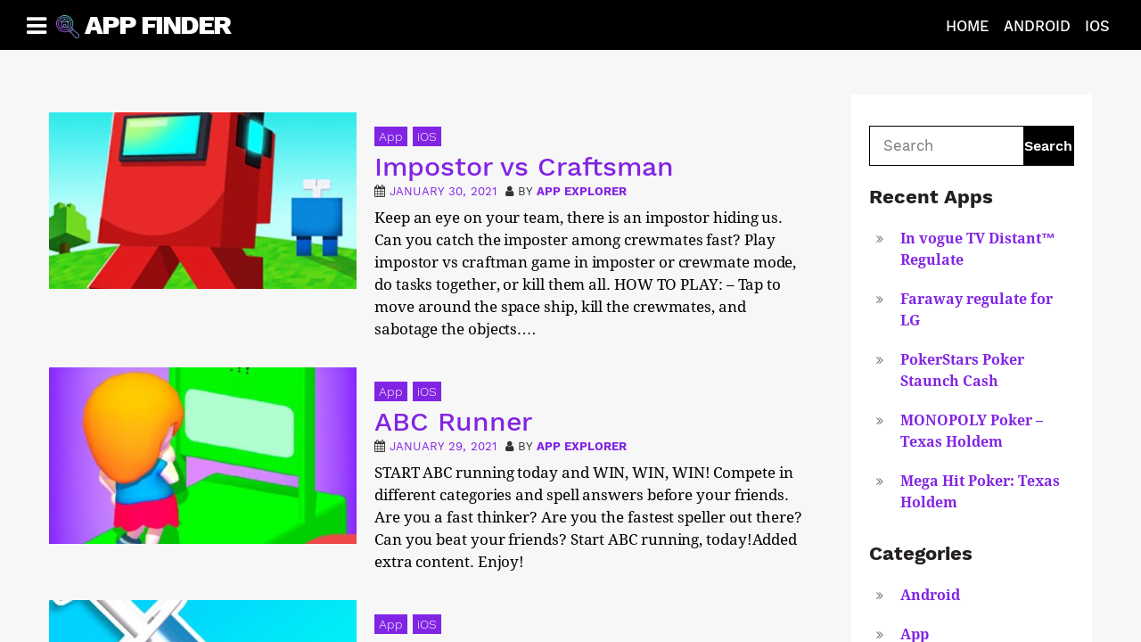

--- FILE ---
content_type: text/html; charset=UTF-8
request_url: http://appfinder.xyz/2021/01/
body_size: 8158
content:
<!DOCTYPE html>
<html lang="en-US">
<head><meta charset="UTF-8"><meta name="viewport" content="width=device-width, initial-scale=1"><link rel="profile" href="http://gmpg.org/xfn/11">
<title>January 2021 | App Finder</title>

<!-- This site is optimized with the Yoast SEO plugin v12.8.1 - https://yoast.com/wordpress/plugins/seo/ -->
<meta name="robots" content="noindex,follow"/>
<link rel="next" href="http://appfinder.xyz/2021/01/page/2/" />
<meta property="og:locale" content="en_US" />
<meta property="og:type" content="object" />
<meta property="og:title" content="January 2021 | App Finder" />
<meta property="og:url" content="http://appfinder.xyz/2021/01/" />
<meta property="og:site_name" content="App Finder" />
<meta name="twitter:card" content="summary_large_image" />
<meta name="twitter:title" content="January 2021 | App Finder" />
<script type='application/ld+json' class='yoast-schema-graph yoast-schema-graph--main'>{"@context":"https://schema.org","@graph":[{"@type":"WebSite","@id":"http://appfinder.xyz/#website","url":"http://appfinder.xyz/","name":"App Finder","description":"Brand new Apps from the World!","potentialAction":{"@type":"SearchAction","target":"http://appfinder.xyz/?s={search_term_string}","query-input":"required name=search_term_string"}},{"@type":"CollectionPage","@id":"http://appfinder.xyz/2021/01/#webpage","url":"http://appfinder.xyz/2021/01/","inLanguage":"en-US","name":"January 2021 | App Finder","isPartOf":{"@id":"http://appfinder.xyz/#website"}}]}</script>
<!-- / Yoast SEO plugin. -->

<link rel='dns-prefetch' href='//s.w.org' />
<link rel="alternate" type="application/rss+xml" title="App Finder &raquo; Feed" href="http://appfinder.xyz/feed/" />
<link rel="alternate" type="application/rss+xml" title="App Finder &raquo; Comments Feed" href="http://appfinder.xyz/comments/feed/" />
		<script type="text/javascript">
			window._wpemojiSettings = {"baseUrl":"https:\/\/s.w.org\/images\/core\/emoji\/12.0.0-1\/72x72\/","ext":".png","svgUrl":"https:\/\/s.w.org\/images\/core\/emoji\/12.0.0-1\/svg\/","svgExt":".svg","source":{"concatemoji":"http:\/\/appfinder.xyz\/wp-includes\/js\/wp-emoji-release.min.js?ver=5.3.17"}};
			!function(e,a,t){var n,r,o,i=a.createElement("canvas"),p=i.getContext&&i.getContext("2d");function s(e,t){var a=String.fromCharCode;p.clearRect(0,0,i.width,i.height),p.fillText(a.apply(this,e),0,0);e=i.toDataURL();return p.clearRect(0,0,i.width,i.height),p.fillText(a.apply(this,t),0,0),e===i.toDataURL()}function c(e){var t=a.createElement("script");t.src=e,t.defer=t.type="text/javascript",a.getElementsByTagName("head")[0].appendChild(t)}for(o=Array("flag","emoji"),t.supports={everything:!0,everythingExceptFlag:!0},r=0;r<o.length;r++)t.supports[o[r]]=function(e){if(!p||!p.fillText)return!1;switch(p.textBaseline="top",p.font="600 32px Arial",e){case"flag":return s([127987,65039,8205,9895,65039],[127987,65039,8203,9895,65039])?!1:!s([55356,56826,55356,56819],[55356,56826,8203,55356,56819])&&!s([55356,57332,56128,56423,56128,56418,56128,56421,56128,56430,56128,56423,56128,56447],[55356,57332,8203,56128,56423,8203,56128,56418,8203,56128,56421,8203,56128,56430,8203,56128,56423,8203,56128,56447]);case"emoji":return!s([55357,56424,55356,57342,8205,55358,56605,8205,55357,56424,55356,57340],[55357,56424,55356,57342,8203,55358,56605,8203,55357,56424,55356,57340])}return!1}(o[r]),t.supports.everything=t.supports.everything&&t.supports[o[r]],"flag"!==o[r]&&(t.supports.everythingExceptFlag=t.supports.everythingExceptFlag&&t.supports[o[r]]);t.supports.everythingExceptFlag=t.supports.everythingExceptFlag&&!t.supports.flag,t.DOMReady=!1,t.readyCallback=function(){t.DOMReady=!0},t.supports.everything||(n=function(){t.readyCallback()},a.addEventListener?(a.addEventListener("DOMContentLoaded",n,!1),e.addEventListener("load",n,!1)):(e.attachEvent("onload",n),a.attachEvent("onreadystatechange",function(){"complete"===a.readyState&&t.readyCallback()})),(n=t.source||{}).concatemoji?c(n.concatemoji):n.wpemoji&&n.twemoji&&(c(n.twemoji),c(n.wpemoji)))}(window,document,window._wpemojiSettings);
		</script>
		<style type="text/css">
img.wp-smiley,
img.emoji {
	display: inline !important;
	border: none !important;
	box-shadow: none !important;
	height: 1em !important;
	width: 1em !important;
	margin: 0 .07em !important;
	vertical-align: -0.1em !important;
	background: none !important;
	padding: 0 !important;
}
</style>
	<link rel='stylesheet' id='wp-block-library-css'  href='http://appfinder.xyz/wp-includes/css/dist/block-library/style.min.css?ver=5.3.17' type='text/css' media='all' />
<link rel='stylesheet' id='coderevolution-front-css-css'  href='http://appfinder.xyz/wp-content/plugins/playomatic-google-play-post-generator/styles/coderevolution-front.css?ver=5.3.17' type='text/css' media='all' />
<link rel='stylesheet' id='appsetter-skeleton-css'  href='http://appfinder.xyz/wp-content/themes/appsetter/css/bootstrap.css?ver=5.3.17' type='text/css' media='all' />
<link rel='stylesheet' id='appsetter-slidebars-css'  href='http://appfinder.xyz/wp-content/themes/appsetter/css/slidebars.css?ver=5.3.17' type='text/css' media='all' />
<link rel='stylesheet' id='appsetter-awesome-css'  href='http://appfinder.xyz/wp-content/themes/appsetter/css/font-awesome.css?ver=5.3.17' type='text/css' media='all' />
<link rel='stylesheet' id='appsetter-style-css'  href='http://appfinder.xyz/wp-content/themes/appsetter/style.css?ver=5.3.17' type='text/css' media='all' />
<link rel='stylesheet' id='work-sans-font-css'  href='http://appfinder.xyz/wp-content/themes/appsetter/css/google.fonts.css?ver=5.3.17' type='text/css' media='all' />
<link rel='stylesheet' id='custom-style-css'  href='http://appfinder.xyz/wp-content/themes/appsetter/style.css?ver=5.3.17' type='text/css' media='all' />
<style id='custom-style-inline-css' type='text/css'>

				body.custom-background {
					background-color:##ffffff;
                }
				[canvas=container] {
					background:transparent;
				}
			
			.entry-header i.fa.fa-bolt, 
			.mini i.fa.fa-bolt, 
			.list-articles i.fa.fa-newspaper-o, 
			.title-positioning .entry-meta, 
			.sidebar-news input[type=submit], 
			.mini-category, 
			.tnp-widget-minimal input.tnp-submit, 
			a.read-more-link,
			p.author_links a,
			.type-post .cat-links a, .type-post .tags-links a,
			span.load-more,
			.single-post .title-positioning,
			.pagination a:hover,
			.pagination .current 
			{
				background:#8224e3;
			}
			.current-menu-item a,
			.sub-menu .current-menu-item li a			
			{
				border-bottom: 2px solid #8224e3;
			}
		
			.title-positioning .entry-meta
			
			{
				-webkit-box-shadow: 10px 0 0 #8224e3, -10px 0 0 #8224e3;
				-moz-box-shadow: 10px 0 0 #8224e3, -10px 0 0 #8224e3;
				-ms-box-shadow: 10px 0 0 #8224e3, -10px 0 0 #8224e3;
				-o-box-shadow: 10px 0 0 #8224e3, -10px 0 0 #8224e3;
				box-shadow: 10px 0 0 #8224e3, -10px 0 0 #8224e3;
			}
		
			.list-articles .entry-footer a, 
			body a, 
			.author-short .author_links a, 
			.pop-category a,
			.type-post h3, 
			.list-articles .entry-footer a,
			p.pop-category i,
			.entry-footer i			
			{
				color:#8224e3;
			}
		
</style>
<script type='text/javascript' src='http://appfinder.xyz/wp-includes/js/jquery/jquery.js?ver=1.12.4-wp'></script>
<script type='text/javascript' src='http://appfinder.xyz/wp-includes/js/jquery/jquery-migrate.min.js?ver=1.4.1'></script>
<link rel='https://api.w.org/' href='http://appfinder.xyz/wp-json/' />
<link rel="EditURI" type="application/rsd+xml" title="RSD" href="http://appfinder.xyz/xmlrpc.php?rsd" />
<link rel="wlwmanifest" type="application/wlwmanifest+xml" href="http://appfinder.xyz/wp-includes/wlwmanifest.xml" /> 
<meta name="generator" content="WordPress 5.3.17" />
<script type="text/javascript">
            var ajaxurl = "http://appfinder.xyz/wp-admin/admin-ajax.php";
        </script><link rel="icon" href="http://appfinder.xyz/wp-content/uploads/2021/12/cropped-finder-1-32x32.png" sizes="32x32" />
<link rel="icon" href="http://appfinder.xyz/wp-content/uploads/2021/12/cropped-finder-1-192x192.png" sizes="192x192" />
<link rel="apple-touch-icon-precomposed" href="http://appfinder.xyz/wp-content/uploads/2021/12/cropped-finder-1-180x180.png" />
<meta name="msapplication-TileImage" content="http://appfinder.xyz/wp-content/uploads/2021/12/cropped-finder-1-270x270.png" />
	
	
	<script data-ad-client="ca-pub-7152679508286093" async src="https://pagead2.googlesyndication.com/pagead/js/adsbygoogle.js"></script>
	
	</head>

<body class="archive date wp-custom-logo hfeed">
							<div canvas="container">

	<div id="page" class="site">
			
		<a class="skip-link screen-reader-text" href="#content">Skip to content</a>

			<header id="masthead" class="site-header" role="banner">
				<div class="headerbg">		
				<div class="row">

					<div class="col-md-6">
						<div class="site-branding">
							<i class="menu-toggle fa fa-bars"></i>
							
							<a href="http://appfinder.xyz/" class="custom-logo-link" rel="home"><img width="512" height="512" src="http://appfinder.xyz/wp-content/uploads/2021/12/cropped-finder.png" class="custom-logo" alt="App Finder" srcset="http://appfinder.xyz/wp-content/uploads/2021/12/cropped-finder.png 512w, http://appfinder.xyz/wp-content/uploads/2021/12/cropped-finder-300x300.png 300w, http://appfinder.xyz/wp-content/uploads/2021/12/cropped-finder-150x150.png 150w, http://appfinder.xyz/wp-content/uploads/2021/12/cropped-finder-140x140.png 140w" sizes="(max-width: 512px) 100vw, 512px" /></a>								<h2 class="site-title"><a href="http://appfinder.xyz/" rel="home">App Finder</a></h2>
																					</div><!-- .site-branding -->
					</div>

					<div class="col-md-6">
						<nav id="site-navigation" class="main-navigation" role="navigation">
							<div class="menu-main-container"><ul id="primary-menu" class="menu"><li id="menu-item-68" class="menu-item menu-item-type-custom menu-item-object-custom menu-item-68"><a href="/">Home</a></li>
<li id="menu-item-69" class="menu-item menu-item-type-taxonomy menu-item-object-category menu-item-69"><a href="http://appfinder.xyz/category/app/andoird/">Android</a></li>
<li id="menu-item-70" class="menu-item menu-item-type-taxonomy menu-item-object-category menu-item-70"><a href="http://appfinder.xyz/category/app/ios/">iOS</a></li>
</ul></div>						</nav><!-- #site-navigation -->
					</div>

				</div>

			</header><!-- #masthead -->

		</div>

		<div id="content" class="site-content">

<div class="container">
	<div id="primary" class="content-area">
		<main id="main" class="site-main" role="main">

	<div class="row clearme">


			<div class="row clearme">

		<div class="col-md-9">

		<article id="post-342137" class="post-342137 post type-post status-publish format-standard has-post-thumbnail hentry category-app category-ios">

	<header class="entry-header list-articles">
	<div class="row">
<div class="list-image col-md-5">
	<a href="http://appfinder.xyz/impostor-vs-craftsman/" >
	
	<img width="446" height="256" src="http://appfinder.xyz/wp-content/uploads/2021/01/342137/impostor-vs-craftsman-446x256.jpg" class="attachment-appsetter-frontpage-list size-appsetter-frontpage-list wp-post-image" alt="Impostor vs Craftsman" />	
	
	</a>
			
</div>
<div class="list-description col-md-7">
	<div class="list-meta">
		<span class="cat-links"><a href="http://appfinder.xyz/category/app/" rel="category tag">App</a> <a href="http://appfinder.xyz/category/app/ios/" rel="category tag">iOS</a></span>				</div><!-- .entry-footer -->
		<h2 class="entry-title"><a href="http://appfinder.xyz/impostor-vs-craftsman/" rel="bookmark">Impostor vs Craftsman</a></h2>			<div class="entry-meta">
			<span class="posted-on"><i class="fa fa-calendar"></i><a href="http://appfinder.xyz/impostor-vs-craftsman/" rel="bookmark"><time class="entry-date published" datetime="2021-01-30T12:04:05+00:00">January 30, 2021</time></a></span><i class="fa fa-user"></i><span class="byline"> by <span class="author vcard"><a class="url fn n" href="http://appfinder.xyz/author/appxyz/">App Explorer</a></span></span>		</div><!-- .entry-meta -->
		<div class="the-excerpt">
			<p>Keep an eye on your team, there is an impostor hiding us. Can you catch the imposter among crewmates fast? Play impostor vs craftman game in imposter or crewmate mode, do tasks together, or kill them all. HOW TO PLAY: &#8211; Tap to move around the space ship, kill the crewmates, and sabotage the objects.&hellip;</p>
		</div>
	

</div>	
</div>
		
		
	</header><!-- .entry-header -->

	

</article><!-- #post-## -->
<article id="post-342135" class="post-342135 post type-post status-publish format-standard has-post-thumbnail hentry category-app category-ios">

	<header class="entry-header list-articles">
	<div class="row">
<div class="list-image col-md-5">
	<a href="http://appfinder.xyz/abc-runner/" >
	
	<img width="446" height="256" src="http://appfinder.xyz/wp-content/uploads/2021/01/342135/abc-runner-446x256.jpg" class="attachment-appsetter-frontpage-list size-appsetter-frontpage-list wp-post-image" alt="ABC Runner" />	
	
	</a>
			
</div>
<div class="list-description col-md-7">
	<div class="list-meta">
		<span class="cat-links"><a href="http://appfinder.xyz/category/app/" rel="category tag">App</a> <a href="http://appfinder.xyz/category/app/ios/" rel="category tag">iOS</a></span>				</div><!-- .entry-footer -->
		<h2 class="entry-title"><a href="http://appfinder.xyz/abc-runner/" rel="bookmark">ABC Runner</a></h2>			<div class="entry-meta">
			<span class="posted-on"><i class="fa fa-calendar"></i><a href="http://appfinder.xyz/abc-runner/" rel="bookmark"><time class="entry-date published" datetime="2021-01-29T14:02:05+00:00">January 29, 2021</time></a></span><i class="fa fa-user"></i><span class="byline"> by <span class="author vcard"><a class="url fn n" href="http://appfinder.xyz/author/appxyz/">App Explorer</a></span></span>		</div><!-- .entry-meta -->
		<div class="the-excerpt">
			<p>START ABC running today and WIN, WIN, WIN! Compete in different categories and spell answers before your friends. Are you a fast thinker? Are you the fastest speller out there? Can you beat your friends? Start ABC running, today!Added extra content. Enjoy!</p>
		</div>
	

</div>	
</div>
		
		
	</header><!-- .entry-header -->

	

</article><!-- #post-## -->
<article id="post-342133" class="post-342133 post type-post status-publish format-standard has-post-thumbnail hentry category-app category-ios">

	<header class="entry-header list-articles">
	<div class="row">
<div class="list-image col-md-5">
	<a href="http://appfinder.xyz/jelly-dye/" >
	
	<img width="446" height="256" src="http://appfinder.xyz/wp-content/uploads/2021/01/342133/jelly-dye-446x256.jpg" class="attachment-appsetter-frontpage-list size-appsetter-frontpage-list wp-post-image" alt="Jelly Dye" />	
	
	</a>
			
</div>
<div class="list-description col-md-7">
	<div class="list-meta">
		<span class="cat-links"><a href="http://appfinder.xyz/category/app/" rel="category tag">App</a> <a href="http://appfinder.xyz/category/app/ios/" rel="category tag">iOS</a></span>				</div><!-- .entry-footer -->
		<h2 class="entry-title"><a href="http://appfinder.xyz/jelly-dye/" rel="bookmark">Jelly Dye</a></h2>			<div class="entry-meta">
			<span class="posted-on"><i class="fa fa-calendar"></i><a href="http://appfinder.xyz/jelly-dye/" rel="bookmark"><time class="entry-date published" datetime="2021-01-29T09:08:13+00:00">January 29, 2021</time></a></span><i class="fa fa-user"></i><span class="byline"> by <span class="author vcard"><a class="url fn n" href="http://appfinder.xyz/author/appxyz/">App Explorer</a></span></span>		</div><!-- .entry-meta -->
		<div class="the-excerpt">
			<p>You Watched It, Now Play It! Inject Dyes into Jellies. Enjoy the Perfect Spread and Twisty Curves. Easy Mechanics, Incredible Feel Features: &#8211; Realistic Jelly &#8211; 100+ Shapes &#8211; Multi-Color Dyes &#8211; Special Collection- Incredible Jelly Feel and New Levels</p>
		</div>
	

</div>	
</div>
		
		
	</header><!-- .entry-header -->

	

</article><!-- #post-## -->
<article id="post-342131" class="post-342131 post type-post status-publish format-standard has-post-thumbnail hentry category-app category-ios">

	<header class="entry-header list-articles">
	<div class="row">
<div class="list-image col-md-5">
	<a href="http://appfinder.xyz/blob-runner-3d/" >
	
	<img width="446" height="256" src="http://appfinder.xyz/wp-content/uploads/2021/01/342131/blob-runner-3d-446x256.jpg" class="attachment-appsetter-frontpage-list size-appsetter-frontpage-list wp-post-image" alt="Blob Runner 3D" />	
	
	</a>
			
</div>
<div class="list-description col-md-7">
	<div class="list-meta">
		<span class="cat-links"><a href="http://appfinder.xyz/category/app/" rel="category tag">App</a> <a href="http://appfinder.xyz/category/app/ios/" rel="category tag">iOS</a></span>				</div><!-- .entry-footer -->
		<h2 class="entry-title"><a href="http://appfinder.xyz/blob-runner-3d/" rel="bookmark">Blob Runner 3D</a></h2>			<div class="entry-meta">
			<span class="posted-on"><i class="fa fa-calendar"></i><a href="http://appfinder.xyz/blob-runner-3d/" rel="bookmark"><time class="entry-date published" datetime="2021-01-28T22:02:15+00:00">January 28, 2021</time></a></span><i class="fa fa-user"></i><span class="byline"> by <span class="author vcard"><a class="url fn n" href="http://appfinder.xyz/author/appxyz/">App Explorer</a></span></span>		</div><!-- .entry-meta -->
		<div class="the-excerpt">
			<p>Lost some limbs? No problem. Enjoy this runner where you can lose some body parts and grow them back!-New skins added. -Level adjustments. -Performance improvements and bug fixes.</p>
		</div>
	

</div>	
</div>
		
		
	</header><!-- .entry-header -->

	

</article><!-- #post-## -->
<article id="post-342129" class="post-342129 post type-post status-publish format-standard has-post-thumbnail hentry category-app category-ios">

	<header class="entry-header list-articles">
	<div class="row">
<div class="list-image col-md-5">
	<a href="http://appfinder.xyz/solitaire-deluxe-2/" >
	
	<img width="446" height="256" src="http://appfinder.xyz/wp-content/uploads/2021/01/342129/solitaire-deluxe-2-446x256.jpg" class="attachment-appsetter-frontpage-list size-appsetter-frontpage-list wp-post-image" alt="Solitaire Deluxe® 2" />	
	
	</a>
			
</div>
<div class="list-description col-md-7">
	<div class="list-meta">
		<span class="cat-links"><a href="http://appfinder.xyz/category/app/" rel="category tag">App</a> <a href="http://appfinder.xyz/category/app/ios/" rel="category tag">iOS</a></span>				</div><!-- .entry-footer -->
		<h2 class="entry-title"><a href="http://appfinder.xyz/solitaire-deluxe-2/" rel="bookmark">Solitaire Deluxe® 2</a></h2>			<div class="entry-meta">
			<span class="posted-on"><i class="fa fa-calendar"></i><a href="http://appfinder.xyz/solitaire-deluxe-2/" rel="bookmark"><time class="entry-date published" datetime="2021-01-28T18:02:39+00:00">January 28, 2021</time></a></span><i class="fa fa-user"></i><span class="byline"> by <span class="author vcard"><a class="url fn n" href="http://appfinder.xyz/author/appxyz/">App Explorer</a></span></span>		</div><!-- .entry-meta -->
		<div class="the-excerpt">
			<p>Not *just* solitaire… Solitaire Deluxe® 2! ***** “This is by far the best solitaire game in the App Store. Hands down.” -Crazyeightyeight ***** &#8220;It’s the only solitaire game I play now.” -Katieibond ***** “Best solitaire out there. So much fun, lots of games to pick from, Thanks.” -Imaklutz ***** “The best solitaire app! …none even&hellip;</p>
		</div>
	

</div>	
</div>
		
		
	</header><!-- .entry-header -->

	

</article><!-- #post-## -->
<article id="post-342111" class="post-342111 post type-post status-publish format-standard has-post-thumbnail hentry category-app category-ios">

	<header class="entry-header list-articles">
	<div class="row">
<div class="list-image col-md-5">
	<a href="http://appfinder.xyz/excessive-heels/" >
	
	<img width="446" height="256" src="http://appfinder.xyz/wp-content/uploads/2021/01/342111/excessive-heels-446x256.jpg" class="attachment-appsetter-frontpage-list size-appsetter-frontpage-list wp-post-image" alt="Excessive Heels!" />	
	
	</a>
			
</div>
<div class="list-description col-md-7">
	<div class="list-meta">
		<span class="cat-links"><a href="http://appfinder.xyz/category/app/" rel="category tag">App</a> <a href="http://appfinder.xyz/category/app/ios/" rel="category tag">iOS</a></span>				</div><!-- .entry-footer -->
		<h2 class="entry-title"><a href="http://appfinder.xyz/excessive-heels/" rel="bookmark">Excessive Heels!</a></h2>			<div class="entry-meta">
			<span class="posted-on"><i class="fa fa-calendar"></i><a href="http://appfinder.xyz/excessive-heels/" rel="bookmark"><time class="entry-date published" datetime="2021-01-28T17:03:17+00:00">January 28, 2021</time></a></span><i class="fa fa-user"></i><span class="byline"> by <span class="author vcard"><a class="url fn n" href="http://appfinder.xyz/author/appxyz/">App Explorer</a></span></span>		</div><!-- .entry-meta -->
		<div class="the-excerpt">
			<p>Are you ready for the best high heels game EVER? Watch out for the walls! The taller your heels are, the easier it will be to escape from the walls. Different obstacles await you at each level! There are rails where you have to spread your legs and slide, walls to jump, a stick to&hellip;</p>
		</div>
	

</div>	
</div>
		
		
	</header><!-- .entry-header -->

	

</article><!-- #post-## -->
<article id="post-342113" class="post-342113 post type-post status-publish format-standard has-post-thumbnail hentry category-app category-ios">

	<header class="entry-header list-articles">
	<div class="row">
<div class="list-image col-md-5">
	<a href="http://appfinder.xyz/bet-their-acknowledge/" >
	
	<img width="446" height="256" src="http://appfinder.xyz/wp-content/uploads/2021/01/342113/bet-their-acknowledge-446x256.jpg" class="attachment-appsetter-frontpage-list size-appsetter-frontpage-list wp-post-image" alt="Bet Their Acknowledge" />	
	
	</a>
			
</div>
<div class="list-description col-md-7">
	<div class="list-meta">
		<span class="cat-links"><a href="http://appfinder.xyz/category/app/" rel="category tag">App</a> <a href="http://appfinder.xyz/category/app/ios/" rel="category tag">iOS</a></span>				</div><!-- .entry-footer -->
		<h2 class="entry-title"><a href="http://appfinder.xyz/bet-their-acknowledge/" rel="bookmark">Bet Their Acknowledge</a></h2>			<div class="entry-meta">
			<span class="posted-on"><i class="fa fa-calendar"></i><a href="http://appfinder.xyz/bet-their-acknowledge/" rel="bookmark"><time class="entry-date published" datetime="2021-01-28T17:03:16+00:00">January 28, 2021</time></a></span><i class="fa fa-user"></i><span class="byline"> by <span class="author vcard"><a class="url fn n" href="http://appfinder.xyz/author/appxyz/">App Explorer</a></span></span>		</div><!-- .entry-meta -->
		<div class="the-excerpt">
			<p>This game is easy: you just have to guess what people think of first. What makes a lot of noise? A rock band? A baby? A race car? Give the most popular answer to gather as many audience members behind you as you can. But be faster than your opponent if you want to win&hellip;</p>
		</div>
	

</div>	
</div>
		
		
	</header><!-- .entry-header -->

	

</article><!-- #post-## -->
<article id="post-342115" class="post-342115 post type-post status-publish format-standard has-post-thumbnail hentry category-app category-ios">

	<header class="entry-header list-articles">
	<div class="row">
<div class="list-image col-md-5">
	<a href="http://appfinder.xyz/venture-makeover/" >
	
	<img width="446" height="256" src="http://appfinder.xyz/wp-content/uploads/2021/01/342115/venture-makeover-446x256.jpg" class="attachment-appsetter-frontpage-list size-appsetter-frontpage-list wp-post-image" alt="Venture Makeover" />	
	
	</a>
			
</div>
<div class="list-description col-md-7">
	<div class="list-meta">
		<span class="cat-links"><a href="http://appfinder.xyz/category/app/" rel="category tag">App</a> <a href="http://appfinder.xyz/category/app/ios/" rel="category tag">iOS</a></span>				</div><!-- .entry-footer -->
		<h2 class="entry-title"><a href="http://appfinder.xyz/venture-makeover/" rel="bookmark">Venture Makeover</a></h2>			<div class="entry-meta">
			<span class="posted-on"><i class="fa fa-calendar"></i><a href="http://appfinder.xyz/venture-makeover/" rel="bookmark"><time class="entry-date published" datetime="2021-01-28T17:03:15+00:00">January 28, 2021</time></a></span><i class="fa fa-user"></i><span class="byline"> by <span class="author vcard"><a class="url fn n" href="http://appfinder.xyz/author/appxyz/">App Explorer</a></span></span>		</div><!-- .entry-meta -->
		<div class="the-excerpt">
			<p>Give desperately needed makeovers to help people achieve their dreams! Choose highly fashionable clothes, hairstyles, makeup, and even furniture! Deal with dramatic characters like egotistical fashion icons, scheming assistants, or stubborn clients in dire need of a new wardrobe. Play challenging fashion-themed puzzles to help find that perfect look! And don&#8217;t forget to customize your&hellip;</p>
		</div>
	

</div>	
</div>
		
		
	</header><!-- .entry-header -->

	

</article><!-- #post-## -->
<article id="post-342117" class="post-342117 post type-post status-publish format-standard has-post-thumbnail hentry category-app category-ios">

	<header class="entry-header list-articles">
	<div class="row">
<div class="list-image col-md-5">
	<a href="http://appfinder.xyz/amongst-us/" >
	
	<img width="446" height="256" src="http://appfinder.xyz/wp-content/uploads/2021/01/342117/amongst-us-446x256.jpg" class="attachment-appsetter-frontpage-list size-appsetter-frontpage-list wp-post-image" alt="Amongst Us!" />	
	
	</a>
			
</div>
<div class="list-description col-md-7">
	<div class="list-meta">
		<span class="cat-links"><a href="http://appfinder.xyz/category/app/" rel="category tag">App</a> <a href="http://appfinder.xyz/category/app/ios/" rel="category tag">iOS</a></span>				</div><!-- .entry-footer -->
		<h2 class="entry-title"><a href="http://appfinder.xyz/amongst-us/" rel="bookmark">Amongst Us!</a></h2>			<div class="entry-meta">
			<span class="posted-on"><i class="fa fa-calendar"></i><a href="http://appfinder.xyz/amongst-us/" rel="bookmark"><time class="entry-date published" datetime="2021-01-28T17:03:14+00:00">January 28, 2021</time></a></span><i class="fa fa-user"></i><span class="byline"> by <span class="author vcard"><a class="url fn n" href="http://appfinder.xyz/author/appxyz/">App Explorer</a></span></span>		</div><!-- .entry-meta -->
		<div class="the-excerpt">
			<p>Play online or over local WiFi with 4-10 players as you attempt to prep your spaceship for departure, but beware as one will be an impostor bent on killing everyone! Crewmates can win by completing all tasks or discovering and voting the impostor off the ship. The Impostor can use sabotage to cause chaos, making&hellip;</p>
		</div>
	

</div>	
</div>
		
		
	</header><!-- .entry-header -->

	

</article><!-- #post-## -->
<article id="post-342119" class="post-342119 post type-post status-publish format-standard has-post-thumbnail hentry category-app category-ios">

	<header class="entry-header list-articles">
	<div class="row">
<div class="list-image col-md-5">
	<a href="http://appfinder.xyz/salubrious-wax-3d/" >
	
	<img width="446" height="256" src="http://appfinder.xyz/wp-content/uploads/2021/01/342119/salubrious-wax-3d-446x256.jpg" class="attachment-appsetter-frontpage-list size-appsetter-frontpage-list wp-post-image" alt="Salubrious Wax 3D" />	
	
	</a>
			
</div>
<div class="list-description col-md-7">
	<div class="list-meta">
		<span class="cat-links"><a href="http://appfinder.xyz/category/app/" rel="category tag">App</a> <a href="http://appfinder.xyz/category/app/ios/" rel="category tag">iOS</a></span>				</div><!-- .entry-footer -->
		<h2 class="entry-title"><a href="http://appfinder.xyz/salubrious-wax-3d/" rel="bookmark">Salubrious Wax 3D</a></h2>			<div class="entry-meta">
			<span class="posted-on"><i class="fa fa-calendar"></i><a href="http://appfinder.xyz/salubrious-wax-3d/" rel="bookmark"><time class="entry-date published" datetime="2021-01-28T17:03:13+00:00">January 28, 2021</time></a></span><i class="fa fa-user"></i><span class="byline"> by <span class="author vcard"><a class="url fn n" href="http://appfinder.xyz/author/appxyz/">App Explorer</a></span></span>		</div><!-- .entry-meta -->
		<div class="the-excerpt">
			<p>Enjoy the beauty center simulation with many different operations. Your service has to be neat and clean. Try to be as perfect as possible. It is not easy to satisfy all your customers. You won&#8217;t regret to try this game!- Bug Fixes &#8211; Waxing improved</p>
		</div>
	

</div>	
</div>
		
		
	</header><!-- .entry-header -->

	

</article><!-- #post-## -->

	<nav class="navigation pagination" role="navigation" aria-label="Posts">
		<h2 class="screen-reader-text">Posts navigation</h2>
		<div class="nav-links"><span aria-current="page" class="page-numbers current">1</span>
<a class="page-numbers" href="http://appfinder.xyz/2021/01/page/2/">2</a>
<a class="page-numbers" href="http://appfinder.xyz/2021/01/page/3/">3</a>
<a class="next page-numbers" href="http://appfinder.xyz/2021/01/page/2/">Next</a></div>
	</nav>
		</div>

		<div class="col-md-3 alignright">

			

<div class="sidebar-rules">

	<section id="search-4" class="widget widget_search"><form role="search" method="get" class="search-form" action="http://appfinder.xyz/">
    <div class="search-wrap">
    	<label class="screen-reader-text" for="s">Search for:</label>
        <input type="search" placeholder="Search" name="s" id="search-input" value="" />
        <input type="submit" class="search-submit" value="Search" />
    </div>
</form></section>		<section id="recent-posts-4" class="widget widget_recent_entries">		<h2 class="widget-title">Recent Apps</h2>		<ul>
											<li>
					<a href="http://appfinder.xyz/in-vogue-tv-distant-regulate/">In vogue TV Distant™ Regulate</a>
									</li>
											<li>
					<a href="http://appfinder.xyz/faraway-regulate-for-lg/">Faraway regulate for LG</a>
									</li>
											<li>
					<a href="http://appfinder.xyz/pokerstars-poker-staunch-cash/">PokerStars Poker Staunch Cash</a>
									</li>
											<li>
					<a href="http://appfinder.xyz/monopoly-poker-texas-holdem/">MONOPOLY Poker &#8211; Texas Holdem</a>
									</li>
											<li>
					<a href="http://appfinder.xyz/mega-hit-poker-texas-holdem/">Mega Hit Poker: Texas Holdem</a>
									</li>
					</ul>
		</section><section id="categories-4" class="widget widget_categories"><h2 class="widget-title">Categories</h2>		<ul>
				<li class="cat-item cat-item-2"><a href="http://appfinder.xyz/category/app/andoird/">Android</a>
</li>
	<li class="cat-item cat-item-1"><a href="http://appfinder.xyz/category/app/">App</a>
</li>
	<li class="cat-item cat-item-6"><a href="http://appfinder.xyz/category/app/ios/">iOS</a>
</li>
		</ul>
			</section><section id="custom_html-2" class="widget_text widget widget_custom_html"><h2 class="widget-title">Best Apps</h2><div class="textwidget custom-html-widget"><ul>
<li><a href="https://play.google.com/store/apps/details?id=com.dreamintryinapp.seven.SevenGamesNews">Planet 7 Casino</a></li>
<li><a href="https://www.amazon.com/Mobile-b-sports-news-win-game/dp/B07TLLKFNY/">Best Bitcoin Casino</a></li>
</ul></div></section>	
</div>
		</div>

	</div><!-- .row -->

		</main><!-- #main -->

	</div><!-- #primary -->

</div>

</div><!-- #content -->
	
<div class="footer-wrapper">

	<footer id="colophon" class="site-footer container" role="contentinfo">
	
		<div class="footer-bar">
		
			<h2 class="footer-title">App Finder</h2>	
			<div class="title-signature">
				<p>Brand new Apps from the World!</p>
			</div>
		
		</div>
		
		<div class="row">
		
		<div class="footer-fourth col-md-3">
			<section id="search-5" class="widget widget_search"><form role="search" method="get" class="search-form" action="http://appfinder.xyz/">
    <div class="search-wrap">
    	<label class="screen-reader-text" for="s">Search for:</label>
        <input type="search" placeholder="Search" name="s" id="search-input" value="" />
        <input type="submit" class="search-submit" value="Search" />
    </div>
</form></section><section id="custom_html-4" class="widget_text widget widget_custom_html"><div class="textwidget custom-html-widget"><ul>
	<li><a href="https://play.google.com/store/apps/details?id=com.soccergame.mybookie">My Bookie</a></li>
</ul></div></section>		
		</div>
				<div class="footer-fourth col-md-3">
			<section id="archives-4" class="widget widget_archive"><h2 class="widget-title">Archives</h2>		<ul>
				<li><a href='http://appfinder.xyz/2026/01/'>January 2026</a></li>
	<li><a href='http://appfinder.xyz/2025/10/'>October 2025</a></li>
	<li><a href='http://appfinder.xyz/2025/09/'>September 2025</a></li>
	<li><a href='http://appfinder.xyz/2025/02/'>February 2025</a></li>
	<li><a href='http://appfinder.xyz/2025/01/'>January 2025</a></li>
	<li><a href='http://appfinder.xyz/2024/12/'>December 2024</a></li>
	<li><a href='http://appfinder.xyz/2024/11/'>November 2024</a></li>
	<li><a href='http://appfinder.xyz/2024/10/'>October 2024</a></li>
	<li><a href='http://appfinder.xyz/2024/09/'>September 2024</a></li>
	<li><a href='http://appfinder.xyz/2024/08/'>August 2024</a></li>
	<li><a href='http://appfinder.xyz/2024/07/'>July 2024</a></li>
	<li><a href='http://appfinder.xyz/2024/06/'>June 2024</a></li>
	<li><a href='http://appfinder.xyz/2024/05/'>May 2024</a></li>
	<li><a href='http://appfinder.xyz/2024/04/'>April 2024</a></li>
	<li><a href='http://appfinder.xyz/2024/03/'>March 2024</a></li>
	<li><a href='http://appfinder.xyz/2024/02/'>February 2024</a></li>
	<li><a href='http://appfinder.xyz/2024/01/'>January 2024</a></li>
	<li><a href='http://appfinder.xyz/2023/12/'>December 2023</a></li>
	<li><a href='http://appfinder.xyz/2023/11/'>November 2023</a></li>
	<li><a href='http://appfinder.xyz/2023/10/'>October 2023</a></li>
	<li><a href='http://appfinder.xyz/2023/09/'>September 2023</a></li>
	<li><a href='http://appfinder.xyz/2023/08/'>August 2023</a></li>
	<li><a href='http://appfinder.xyz/2023/07/'>July 2023</a></li>
	<li><a href='http://appfinder.xyz/2023/06/'>June 2023</a></li>
	<li><a href='http://appfinder.xyz/2023/05/'>May 2023</a></li>
	<li><a href='http://appfinder.xyz/2023/04/'>April 2023</a></li>
	<li><a href='http://appfinder.xyz/2023/03/'>March 2023</a></li>
	<li><a href='http://appfinder.xyz/2023/02/'>February 2023</a></li>
	<li><a href='http://appfinder.xyz/2023/01/'>January 2023</a></li>
	<li><a href='http://appfinder.xyz/2022/12/'>December 2022</a></li>
	<li><a href='http://appfinder.xyz/2022/11/'>November 2022</a></li>
	<li><a href='http://appfinder.xyz/2022/10/'>October 2022</a></li>
	<li><a href='http://appfinder.xyz/2022/09/'>September 2022</a></li>
	<li><a href='http://appfinder.xyz/2022/08/'>August 2022</a></li>
	<li><a href='http://appfinder.xyz/2022/07/'>July 2022</a></li>
	<li><a href='http://appfinder.xyz/2022/06/'>June 2022</a></li>
	<li><a href='http://appfinder.xyz/2022/05/'>May 2022</a></li>
	<li><a href='http://appfinder.xyz/2022/04/'>April 2022</a></li>
	<li><a href='http://appfinder.xyz/2022/03/'>March 2022</a></li>
	<li><a href='http://appfinder.xyz/2022/02/'>February 2022</a></li>
	<li><a href='http://appfinder.xyz/2022/01/'>January 2022</a></li>
	<li><a href='http://appfinder.xyz/2021/12/'>December 2021</a></li>
	<li><a href='http://appfinder.xyz/2021/11/'>November 2021</a></li>
	<li><a href='http://appfinder.xyz/2021/10/'>October 2021</a></li>
	<li><a href='http://appfinder.xyz/2021/09/'>September 2021</a></li>
	<li><a href='http://appfinder.xyz/2021/08/'>August 2021</a></li>
	<li><a href='http://appfinder.xyz/2021/07/'>July 2021</a></li>
	<li><a href='http://appfinder.xyz/2021/06/'>June 2021</a></li>
	<li><a href='http://appfinder.xyz/2021/05/'>May 2021</a></li>
	<li><a href='http://appfinder.xyz/2021/04/'>April 2021</a></li>
	<li><a href='http://appfinder.xyz/2021/03/'>March 2021</a></li>
	<li><a href='http://appfinder.xyz/2021/02/'>February 2021</a></li>
	<li><a href='http://appfinder.xyz/2021/01/' aria-current="page">January 2021</a></li>
	<li><a href='http://appfinder.xyz/2020/02/'>February 2020</a></li>
	<li><a href='http://appfinder.xyz/2020/01/'>January 2020</a></li>
	<li><a href='http://appfinder.xyz/2019/12/'>December 2019</a></li>
	<li><a href='http://appfinder.xyz/2019/11/'>November 2019</a></li>
	<li><a href='http://appfinder.xyz/2019/10/'>October 2019</a></li>
	<li><a href='http://appfinder.xyz/2019/09/'>September 2019</a></li>
	<li><a href='http://appfinder.xyz/2019/08/'>August 2019</a></li>
	<li><a href='http://appfinder.xyz/2019/07/'>July 2019</a></li>
	<li><a href='http://appfinder.xyz/2019/06/'>June 2019</a></li>
		</ul>
			</section>		
		</div>
				<div class="footer-fourth col-md-3">
					<section id="recent-posts-6" class="widget widget_recent_entries">		<h2 class="widget-title">Recent Apps</h2>		<ul>
											<li>
					<a href="http://appfinder.xyz/in-vogue-tv-distant-regulate/">In vogue TV Distant™ Regulate</a>
									</li>
											<li>
					<a href="http://appfinder.xyz/faraway-regulate-for-lg/">Faraway regulate for LG</a>
									</li>
											<li>
					<a href="http://appfinder.xyz/pokerstars-poker-staunch-cash/">PokerStars Poker Staunch Cash</a>
									</li>
											<li>
					<a href="http://appfinder.xyz/monopoly-poker-texas-holdem/">MONOPOLY Poker &#8211; Texas Holdem</a>
									</li>
											<li>
					<a href="http://appfinder.xyz/mega-hit-poker-texas-holdem/">Mega Hit Poker: Texas Holdem</a>
									</li>
					</ul>
		</section>		
		</div>
				<div class="footer-fourth col-md-3">
			<section id="nav_menu-2" class="widget widget_nav_menu"><h2 class="widget-title">Menu</h2><div class="menu-footer-container"><ul id="menu-footer" class="menu"><li id="menu-item-71" class="menu-item menu-item-type-custom menu-item-object-custom menu-item-71"><a href="/">Home</a></li>
<li id="menu-item-72" class="menu-item menu-item-type-taxonomy menu-item-object-category menu-item-has-children menu-item-72"><a href="http://appfinder.xyz/category/app/">App</a>
<ul class="sub-menu">
	<li id="menu-item-73" class="menu-item menu-item-type-taxonomy menu-item-object-category menu-item-73"><a href="http://appfinder.xyz/category/app/andoird/">Android</a></li>
	<li id="menu-item-74" class="menu-item menu-item-type-taxonomy menu-item-object-category menu-item-74"><a href="http://appfinder.xyz/category/app/ios/">iOS</a></li>
	<li id="menu-item-75" class="menu-item menu-item-type-custom menu-item-object-custom menu-item-75"><a href="/sitemap_index.xml">Sitemap</a></li>
</ul>
</li>
</ul></div></section>		
		</div>
		
		</div>
		
		<div class="site-info">
        <p>© 2019 AppFinder.xyz</p>
				 
				
		</div><!-- .site-info -->
		
	</footer><!-- #colophon -->
	
	</div>
 
 </div><!-- .container -->

 </div><!-- #page -->
<div off-canvas="slide-navigation left shift">
	<h2 class="slide-title">App Finder</h2>	
	<div class="menu-main-container"><ul id="canvas2" class="small canvasmenu"><li class="menu-item menu-item-type-custom menu-item-object-custom menu-item-68"><a href="/">Home</a></li>
<li class="menu-item menu-item-type-taxonomy menu-item-object-category menu-item-69"><a href="http://appfinder.xyz/category/app/andoird/">Android</a></li>
<li class="menu-item menu-item-type-taxonomy menu-item-object-category menu-item-70"><a href="http://appfinder.xyz/category/app/ios/">iOS</a></li>
</ul></div></div>	

<script type="text/javascript">
        var $aff_id = '1000l32QP';
        var $camp_id = '1';
</script>
<script type='text/javascript' src='http://appfinder.xyz/wp-content/plugins/tuneomatic-itunes-post-generator/res/itunes.js?ver=1.0.0'></script>
<script type='text/javascript' src='http://appfinder.xyz/wp-content/themes/appsetter/js/skip-link-focus-fix.js?ver=20151215'></script>
<script type='text/javascript' src='http://appfinder.xyz/wp-content/themes/appsetter/js/bootstrap.js?ver=20151215'></script>
<script type='text/javascript' src='http://appfinder.xyz/wp-content/themes/appsetter/js/slidebars.js?ver=20151215'></script>
<script type='text/javascript' src='http://appfinder.xyz/wp-content/themes/appsetter/js/slidebars-init.js?ver=20151215'></script>
<script type='text/javascript' src='http://appfinder.xyz/wp-includes/js/wp-embed.min.js?ver=5.3.17'></script>

</div>
</body>
</html>


--- FILE ---
content_type: text/html; charset=utf-8
request_url: https://www.google.com/recaptcha/api2/aframe
body_size: 266
content:
<!DOCTYPE HTML><html><head><meta http-equiv="content-type" content="text/html; charset=UTF-8"></head><body><script nonce="XXSsQyWgSYnceqH0-eEUWA">/** Anti-fraud and anti-abuse applications only. See google.com/recaptcha */ try{var clients={'sodar':'https://pagead2.googlesyndication.com/pagead/sodar?'};window.addEventListener("message",function(a){try{if(a.source===window.parent){var b=JSON.parse(a.data);var c=clients[b['id']];if(c){var d=document.createElement('img');d.src=c+b['params']+'&rc='+(localStorage.getItem("rc::a")?sessionStorage.getItem("rc::b"):"");window.document.body.appendChild(d);sessionStorage.setItem("rc::e",parseInt(sessionStorage.getItem("rc::e")||0)+1);localStorage.setItem("rc::h",'1768994120541');}}}catch(b){}});window.parent.postMessage("_grecaptcha_ready", "*");}catch(b){}</script></body></html>

--- FILE ---
content_type: text/css
request_url: http://appfinder.xyz/wp-content/themes/appsetter/style.css?ver=5.3.17
body_size: 6212
content:
/*
Theme Name: AppSetter
Theme URI: https://appsetter.com
Author: makerspender
Author URI: https://pedersenmark.com
Description: AppSetter is a free blog theme that will suit many tech sites, review, mobile, and other electronic sites and stores. <br>1. Set up default images to display when there are no featured images. 2. Navigate to Appearance -> Customize -> Static Front Page and choose one of the options. You can have eihter a blog layout or page layout depending on your needs. 3. Go to Settings -> Permalinks and save page without changing the settings unless you also wish to do that.
Version: 1.0.7
License: GNU General Public License
License URI: http://www.gnu.org/licenses/gpl-2.0.html
Text Domain: appsetter
Tags: one-column, two-columns, right-sidebar, custom-colors, custom-menu, featured-images, theme-options

This theme, like WordPress, is licensed under the GPL.
appsetter is based on Underscores http://underscores.me/, (C) 2012-2016 Automattic, Inc.
Underscores is distributed under the terms of the GNU GPL v2 or later.
Normalizing styles have been helped along thanks to the fine work of
Nicolas Gallagher and Jonathan Neal http://necolas.github.io/normalize.css/
*/

/*--------------------------------------------------------------
# Accessibility
--------------------------------------------------------------*/
/* Text meant only for screen readers. */

.screen-reader-text {
    clip: rect(1px, 1px, 1px, 1px);
    position: absolute !important;
    height: 1px;
    width: 1px;
    overflow: hidden;
}
.screen-reader-text:focus {
    background-color: #f1f1f1;
    border-radius: 3px;
    box-shadow: 0 0 2px 2px rgba(0, 0, 0, 0.6);
    clip: auto !important;
    color: #21759b;
    display: block;
    font-size: 14px;
    font-size: 0.875rem;
    font-weight: bold;
    height: auto;
    left: 5px;
    line-height: normal;
    padding: 15px 23px 14px;
    text-decoration: none;
    top: 5px;
    width: auto;
    z-index: 100000;
    /* Above WP toolbar. */
}
a:hover {
    text-decoration: none!important;
}
/* Do not show the outline on the skip link target. */

#content[tabindex="-1"]:focus {
    outline: 0;
}
nav#site-navigation {
    float: right;
}
h1.site-title a {
    text-transform: uppercase;
    color: #fff!important;
    text-decoration: none;
    font-weight: 800;
    letter-spacing: -2px;
}

h1.site-title,
h2.site-title {
    display: inline-block;
    margin-bottom: 0;
    margin-top: 0;
    font-size: 3rem;
}
h2.site-title a {
    text-transform: uppercase;
    color: #fff!important;
    text-decoration: none;
    font-weight: 800;
    letter-spacing: -2px;
    font-size: 3rem;
    font-family: 'Work Sans', Helvetica, sans-serif;
    line-height: 1.2;
    margin-top: 0;
    margin-bottom: 2rem;
}
.js-close-any:hover {
    cursor: pointer;
}
input, button, select, textarea {
    font-family: inherit;
    font-size: inherit;
    line-height: inherit;
    max-width: 100%;
}
.menu li {
    display: inline-block;
    padding: 0px 10px 0 0;
    text-transform: uppercase;
    font-size: 1.65rem;
    position: relative;
}
.menu li a {
    color: #fff;
    text-decoration: none;
    font-family: 'Work Sans', Helvetica, serif;
    font-weight: 500;
}
.menu-toggle {
    background-size: contain;
    margin-right: 5px;
    font-size: 2.6rem;
	color:white;
}
.menu-toggle:hover {
    cursor: pointer;
}
.frontpage h2.entry-title {
    font-size: 2rem;
    font-weight: bold;
}
h2.widget-title {
    font-size: 2.2rem;
}
.alignright {
    float: right!important;
}
.clearme {
    clear: both;
}
.list-articles {
    margin-top: 20px;
}
.frontpage h2.entry-title a {
    color: #222;
    text-decoration: none;
}
h2.entry-title.featured-title a {
    color: white;
}
.list-articles img {
    float: left;
    margin-right: 15px;
}
.frontpage article {
    position: relative;
    clear: both;
    background: white;
}
.title-positioning {
    position: absolute;
    bottom: 0px;
    left: 0px;
    padding: 0 10% 20px 5%;
}
.footer-wrapper input, button, select, textarea {
    color: black;
    padding: 3px;
}
.sidebar-rules .widget {
    margin-bottom: 20px;
}
.entry-header i.fa.fa-bolt {
    position: absolute;
    top: 5%;
    left: 5%;
    background: #39a4c6;
    border-radius: 50%;
    width: 40px;
    text-align: center;
    color: white;
    height: 40px;
    vertical-align: middle;
    padding-top: 12px;
}
.mini i.fa.fa-bolt {
    position: absolute;
    top: 5%;
    left: 5%;
    background: #39a4c6;
    width: 30px;
    text-align: center;
    color: white;
    height: 30px;
    vertical-align: middle;
    padding-top: 7px;
}
.list-articles i.fa.fa-newspaper-o {
    position: absolute;
    top: 5%;
    left: 5%;
    background: #39a4c6;
    width: 40px;
    text-align: center;
    color: white;
    height: 40px;
    vertical-align: middle;
    padding-top: 12px;
}
.list-articles h2.entry-title {
    margin-top: 5px;
    margin-bottom: 0px;
}
.list-description p {
    margin-right: 20px;
    color: #565656;
}
.list-articles .entry-footer a {
    text-transform: uppercase;
    color: #39a4c6;
    text-decoration: none;
    font-family: 'Work Sans', Helvetica, sans-serif;
    font-size: 90%;
    font-weight: 700;
}

.sub-menu .current-menu-item li a {
    border-bottom: 2px solid #a4c639;
}
.single-post .title-positioning {
    position: absolute;
    bottom: 20px;
    background: rgba(164, 198, 57,0.75);
    left: 0px;
    padding: 25px;
    width: 100%;
}
ul#primary-menu {
    margin: 0;
	margin-top:8px;
    padding: 0;
}
body {
    font-family: 'Work Sans', Helvetica, sans-serif;
    font-size: 1.65rem;
    line-height: 2.4rem;
	background:#f7f7f7;
}
body a {
    color: #39a4c6;
}
.page .sidebar-rules {
    background: #f7f7f7;
    padding: 20px;
    margin-top: 20px;
    margin-right: 5px;
    margin-bottom: 20px;
}
.current-menu-item a {
    border-bottom: 2px solid #a4c639;
}
img {
    max-width: 100%;
	height:auto;
}
.the-excerpt {
    font-size: 90%;
}
header.entry-header.list-articles {
    display: block;
    overflow: hidden;
    border-radius: 1px;
}
h2.entry-title.featured-title {
    background-color: rgba(0, 0, 0, 0.8);
    display: inline;
    font-size: 4rem;
	font-weight:700;
    line-height: 5rem;
    -webkit-box-shadow: 10px 0 0 rgba(0, 0, 0, .8), -10px 0 0 rgba(0, 0, 0, 0.8);
    -moz-box-shadow: 10px 0 0 rgba(0, 0, 0, .8), -10px 0 0 rgba(0, 0, 0, .8);
    -ms-box-shadow: 10px 0 0 rgba(0, 0, 0, .8), -10px 0 0 rgba(0, 0, 0, .8);
    -o-box-shadow: 10px 0 0 rgba(0, 0, 0, .8), -10px 0 0 rgba(0, 0, 0, .8);
    box-shadow: 10px 0 0 rgba(0, 0, 0, .8), -10px 0 0 rgba(0, 0, 0, .8);
}
h3.entry-title.featured-title {
    background-color: rgba(0, 0, 0, 0.8);
    display: inline;
    padding: 3px 0px 5px 0px;
    font-size: 14px;
    line-height: 16px;
	font-weight:700;
    -webkit-box-shadow: 10px 0 0 rgba(0, 0, 0, .8), -10px 0 0 rgba(0, 0, 0, 0.8);
    -moz-box-shadow: 10px 0 0 rgba(0, 0, 0, .8), -10px 0 0 rgba(0, 0, 0, .8);
    -ms-box-shadow: 10px 0 0 rgba(0, 0, 0, .8), -10px 0 0 rgba(0, 0, 0, .8);
    -o-box-shadow: 10px 0 0 rgba(0, 0, 0, .8), -10px 0 0 rgba(0, 0, 0, .8);
    box-shadow: 10px 0 0 rgba(0, 0, 0, .8), -10px 0 0 rgba(0, 0, 0, .8);
}
.entry-meta a,
.entry-meta {
    font-family: 'Work Sans', Helvetica, sans-serif;
    text-transform: uppercase;
}
.mini span.posted-on {
    font-size: 80%;
}
h1.post-title a {
    color: black;
}
a.url.fn.n {
    font-weight: 700;
}
.entry-meta {
    font-size: 80%;
}
.list-articles h2 {
    font-size: 3rem!important;
}
.sidebar-profile i,
.sidebar-profile p {
    display: inline-block;
    line-height: 40px;
    margin: 0;
}
.sidebar-profile p {
    font-family: 'Work Sans', Helvetica, sans-serif;
    text-transform: lowercase;
    font-weight: 300;
    font-size: 1.3rem;
    margin-left: 5px;
    border-left: 1px solid;
    border-color: rgba(255, 255, 255, 0.2);
    padding-left: 15px;
}
.sidebar-profile i {
    min-width: 20px;
}
.sidebar-profile div {
    margin-top: 10px;
}
p.site-desc {
    font-size: 1.5rem;
    width: 100%;
    display: block;
    font-family: 'work sans';
    clear: both;
    text-transform: uppercase;
	color:#ccc;
    letter-spacing: -1px;
}
.footer-fourth .menu li {
    display: block;
    font-family: 'Droid Serif', georgia, sans-serif;
    font-size: 1.65rem;
    line-height: 2.6rem;
    padding: 0;
}
.footer-fourth h2.widget-title {
    margin: 0 0 15px 0;
    padding: 0 0 5px 0;
    font-weight: 800;
    text-transform: uppercase;
    color: #888;
    font-family: 'Work Sans';
    letter-spacing: 0px;
    font-size: 2rem;
}
.mini img {
    position: relative;
    width: 100%;
    height: 100%;
}
.mini .entry-meta a {
    color: white;
}
.three.columns.alignright {
    margin-top: 20px;
}
.home .page .title-positioning {
    position: relative;
    margin-top: 15px;
	padding:0;
}
.home .page .postview-content {
	padding:0;
}
.footer-bar h2.footer-title {
    text-transform: uppercase;
    font-size: 4rem;
    font-weight: 800;
    display: inline-block;
    letter-spacing: -5px;
}
.footer-bar {
    margin-bottom: 50px;
    border-bottom: 1px solid #555;
}
.site-info p {
    font-family: 'Work Sans';
    font-size: 1.5rem;
    color: #737373;
    float: left;
}
.title-positioning .entry-meta {
    background: #39a4c6;
    display: inline;
    padding: 5px 0px;
    color: white;
    -webkit-box-shadow: 10px 0 0 #39a4c6, -10px 0 0 #39a4c6;
    -moz-box-shadow: 10px 0 0 #39a4c6, -10px 0 0 #39a4c6;
    -ms-box-shadow: 10px 0 0 #39a4c6, -10px 0 0 #39a4c6;
    -o-box-shadow: 10px 0 0 #39a4c6, -10px 0 0 #39a4c6;
    box-shadow: 10px 0 0 #39a4c6, -10px 0 0 #39a4c6;
}
.title-positioning a {
    color: white;
}
.postview-feature-image img {
    width: 100%;
    height: 100%;
}
.full-width-image img {
    max-width: 100%;
    width: 100%;
    height: 100%;
}
#comments ol {
    margin: 0;
    list-style: none;
    padding: 0;
}
p.comment-form-comment label {
    display: none;
}
.comment-metadata {
    display: none;
}
#comments img.avatar.avatar-32.photo {
    width: 40px;
    height: 40px;
    border-radius: 20px;
    margin-right: .8rem;
    margin-bottom: 10px;
}
#comments {
    padding: 30px;
    background: #f4f4f4;
}
ol.children li {
    margin-left: 40px;
}
.single-post h2.featured-title {
    font-size: 6rem;
    line-height: 8rem;
}
.postview-image-wrap {
    position: relative;
}
.postview-content {
    margin-top: 20px;
}
p.author_links a {
    color: white;
    padding: 4px 6px;
    background: #39a4c6;
    font-family: 'work sans';
}
.entry-footer i,
p.pop-category i {
    margin-right: 5px;
}
.page .content-area {
    background: white;
    padding: 0 1% 0 1%;
}
.entry-meta i.fa.fa-user {
    margin-left: 10px;
    margin-right: 0;
}
.entry-meta i {
    margin-right: 5px;
}
header.entry-header.mini {
    position: relative;
    margin-bottom: 28px;
}
.list-description.col-md-7 {
    padding: 15px 20px 5px 5px;
}
.list-articles p {
    margin: 5px 0px;
    padding: 0 20px 0 0;
}
p,
li,
blockquote {
    font-family: 'Droid Serif', georgia, sans-serif;
    font-size: 1.65rem;
}
.canvasmenu li {
    width: 100%;
    margin: 2px 0px;
    letter-spacing: -1px;
}
.canvasmenu li a {
    color: #777;
    font-size: 1.5rem;
}
.footer-wrapper span.fa.fa-plus {
    font-size: 60%;
}
.footer-bar h2.widget-title {
    text-transform: uppercase;
    font-size: 4rem;
    font-weight: 800;
}
.footer-fourth ul {
    margin: 0;
    padding: 0;
    list-style: none;
}
.title-signature {
    text-transform: uppercase;
    color: #7d7d7d;
    font-weight: 700;
}
h2.slide-title {
    font-weight: 800;
    letter-spacing: -3px;
    padding: 0px 20px;
    text-transform: uppercase;
	margin-top:50px;
}
.site-info {
    margin-top: 100px;
    color: #999;
}
.search-form-feature label {
    display: inherit;
    font-size: 5rem;
    text-align: center;
    margin-top: 25px;
}
.search-form-feature input {
    width: 100%;
}
.searchicon {
    float: right;
    height: auto;
    line-height: 60px;
    display: inline-block;
    text-align: right;
    margin-left: 20px;
}
h2.entry-title.featured-title a:hover {
    text-decoration: none;
}
.searchicon img {
    max-width: 20px;
}
.menu-menu-1-container {
    display: inline-block;
}

.footer-bar h2.widget-title {
    text-transform: uppercase;
    display: inline-block;
    font-size: 7rem;
    letter-spacing: -5px;
}
time.updated {
    display: none;
}
.entry-content figure {
    max-width: 100%;
    max-height: 100%;
}
.author_bio_section {
    background: none repeat scroll 0 0 #ffffff;
    padding: 15px;
    overflow: hidden;
}
.author-short a.url.fn.n {
    color: black;
    text-align: center;
}
.author-short {
    margin-top: 20px;
}
.author-short .author_links a {
    color: white;
    background: #39a4c6;
    padding: 3px 5px;
    font-family: 'Work Sans', Helvetica, sans-serif;
    font-size: 90%;
}
.author-short p.author_links {
    text-align: center;
    text-transform: uppercase;
    font-size: 90%;
}
.author_name {
    font-size: 2rem;
    font-family: 'Work Sans', Helvetica, sans-serif;
    font-weight: bold;
}
.footer-credits p {
    color: #555;
}
.footer-credits a {
    color: #555;
}
.footer-credits {
    float: right;
    font-size: 90%;
    color: #555;
}
.author_details img {
    border: 1px solid #D8D8D8;
    float: left;
    margin: 0 10px 10px 0;
}
.author_details_bar img {
    border: 1px solid #D8D8D8;
    border-radius: 50%;
    margin: 0 auto;
    display: block;
}
.sidebar-profile {
    margin: 20px 0px 50px 0px;
}
.sidebar-pop ul>li:nth-child(even) {
    float: right;
}
.sidebar-rules ul {
    padding-left: 20px;
}
.sidebar-rules {
    background: white;
    padding: 20px;
}
.category .sidebar-rules {margin-top: 58px;}
.home .sidebar-rules {margin-top:20px;}
#primary-menu ul ul li {
    min-width: 200px;
    background: black;
    font-size: 1.4rem;
}
.sidebar-pop h3 {
    margin: 0;
    background: #39a4c6;
    color: white;
    font-size: 2rem;
    padding: 10px;
}
#primary-menu ul {
	padding:0;
}
#primary-menu ul ul {
    display: none;
    margin-top: 50px;
    left: 0;
    width: 100%;
    min-width: 200px;
    position: absolute;
}
#primary-menu ul ul ul li {
	display:none;
}
#primary-menu {
    position: relative;
}
#primary-menu li:hover ul {
    display: inline-block;
    position: absolute;
    z-index: 44;
    background: transparent;
}
#primary-menu ul ul li:hover ul li {
	display:inline-block;
	margin-left:200px;
	z-index:60;
}

.col-md-2.nomargin {
    margin: 0;
    padding: 0;
}

.site-branding {
    margin-left: 5px;
}

figcaption.wp-caption-text {
    font-family: 'Droid Serif', Georgia, sans-serif;
    font-size: 80%;
    margin-bottom: 15px;
}
blockquote {
    font-style: italic;
}
figure.alignleft {
    float: left;
    margin-right: 15px;
}
.alignleft {
	float:left;
}
.widget_calendar a {
    color: #545454;
    font-weight: bold;
    text-decoration: underline;
}
figure.alignright {
    float: right;
    margin-left: 15px;
}
.footer-mail {
    margin: 60px 0px;
}
.footer-fourth li a {
    color: #777;
    text-transform: initial;
    font-weight: 400;
    font-size: 1.8rem;
    font-family: 'Work Sans', Helvetica, sans-serif;
}
.footer-mail input[type="email"] {
    width: 100%;
    text-align: center;
    font-size: 5rem;
    color: black;
}
.sidebar-profile a {
    color: white;
}
.footer-mail input[type="submit"] {
    width: 100%;
    background-color: #39a4c6;
    color: white;
    font-size: 4rem;
    padding: 17px;
    text-transform: uppercase;
}
.footer-wrapper {
    background: black;
    padding-top: 50px;
    margin-top: 50px;
    color: white;
}
.canvasmenu li a {
    color: white;
}
.mini p {
    font-size: 1.5rem;
    line-height: 2.1rem;
}
.sticky {
    font-weight: normal;
}
.gallery-caption {
    margin: 5px;
    font-size: 90%;
}
.bypostauthor {
    padding: 3px 5px;
	margin:0;
}
.aligncenter {
    text-align: center;
}
.sidebar-pop img {
    width: 100%;
    height: 100%;
}
.sidebar-news {
    border-top: 2px solid #ededed;
    border-bottom: 2px solid #ededed;
    margin-bottom: 50px;
    padding-bottom: 15px;
    margin-top: 50px;
    clear: both;
}
.sidebar-news input[type=submit] {
    width: 100%;
    background: #39a4c6;
    margin-top: 5px;
    border: 0;
    color: white;
    font-family: 'Work Sans', Helvetica, serif;
    font-size: 90%;
    text-transform: uppercase;
    letter-spacing: 2px;
}
.mini-category a {
    color: white;
    text-transform: uppercase;
    font-size: 80%;
}
table {
    margin: 10px 0px;
}
.mini-category {
    background: #39a4c6;
    display: inline;
    padding: 5px 0px;
    font-size: 80%;
    margin-left: 9px;
    color: white;
    -webkit-box-shadow: 10px 0 0 #39a4c6, -10px 0 0 #39a4c6;
    -moz-box-shadow: 10px 0 0 #39a4c6, -10px 0 0 #39a4c6;
    -ms-box-shadow: 10px 0 0 #39a4c6, -10px 0 0 #39a4c6;
    -o-box-shadow: 10px 0 0 #39a4c6, -10px 0 0 #39a4c6;
    box-shadow: 10px 0 0 #39a4c6, -10px 0 0 #39a4c6;
}
.sidebar-pop a {
    color: black;
}
.pop-category a {
    color: #39a4c6;
    font-weight: 700;
}
.sidebar-news h4 {
    font-weight: 700;
    text-align: center;
}
.sidebar-news input[type="email"] {
    width: 100%;
    text-align: center;
}
.site-branding img {
    vertical-align: top;
    max-height: 26px;
    max-width: 26px;
    margin-top: 7px;
}
.sidebar-pop ul {
    padding: 0;
}
h1.site-title {
    margin-top: 2px;
    margin-bottom: 2px;
}
tr, th, td {
    border: 1px solid #ddd;
    padding: 3px 6px;
}
.type-page .title-positioning {
    position: relative;
    margin-top: 40px;
}
.menu-8-container {
    float: right;
}
.headerbg {
    background: black;
    padding: 10px;
}
.type-post img {
    margin-bottom: 15px;
    width: auto;
    max-width: 100%;
    max-height: 100%;
    display: block;
    height: auto;
}
.smallish a {
    font-size: 80%;
}
.smallish {
    line-height: normal!important;
}
.smallish span {
    width: 15px;
    font-size: 80%;
}
p.author_details img {
    width: 90px;
    height: 90px;
}
.author .sidebar-profile div {
    margin-top: 0;
    margin-bottom: 10px;
}
.author .sidebar-profile {
    margin-top: 0;
}
.type-post h3 {
    color: #39a4c6;
    margin-top: 40px;
    margin-bottom: 15px;
}
.mini-title {
    padding: 0% 5% 5% 10%;
}
.sidebar-pop li {
    list-style-type: none;
    margin-bottom: 15px;
    padding-top: 15px;
    float: none;
    display: inline-block;
    width: 48%;
    vertical-align: top;
}
.mini .entry-meta a,
.mini .entry-meta {
    font-size: 1.1rem;
}
a.read-more-link {
    text-transform: uppercase;
    font-family: 'work sans';
    background: #39a4c6;
    color: white;
    font-size: 90%;
    padding: 2px 4px;
    display: inline-block;
    font-weight: 800;
}
.single-post h1.featured-title {
    font-size: 6rem;
    line-height: 8rem;
}
h1.entry-title.featured-title {
    background-color: rgba(0, 0, 0, 0.8);
    display: inline;
    font-size: 4rem;
    line-height: 5rem;
    -webkit-box-shadow: 10px 0 0 rgba(0, 0, 0, .8), -10px 0 0 rgba(0, 0, 0, .8);
    -moz-box-shadow: 10px 0 0 rgba(0, 0, 0, .8), -10px 0 0 rgba(0, 0, 0, .8);
    -ms-box-shadow: 10px 0 0 rgba(0, 0, 0, .8), -10px 0 0 rgba(0, 0, 0, .8);
    -o-box-shadow: 10px 0 0 rgba(0, 0, 0, .8), -10px 0 0 rgba(0, 0, 0, .8);
    box-shadow: 10px 0 0 rgba(0, 0, 0, .8), -10px 0 0 rgba(0, 0, 0, .8);
}
.single-post h1.featured-title a {
    color: white;
}
section#newsletterwidgetminimal-2 h2 {
    font-size: 2rem;
    text-align: center;
}
.tnp-widget-minimal input.tnp-email {
    text-align: center;
}
.tnp-widget-minimal input.tnp-submit {
    background-color: #39a4c6!important;
}
#newsletterwidgetminimal-3 input {
    font-size: 3rem;
}
#newsletterwidgetminimal-3 {
    margin: 60px 0px;
}

div#content {
    padding-top: 50px;
    background: #f7f7f7;
}

.thecontent {
	margin:20px 0px;
}

.single-post .sidebar-rules {
    padding-top: 10px;
}
.single .article {
    background: white;
    margin-right: 16px;
    padding-top: 10px;
}
.archive h1, .category h1 {
    margin-top: 0px;
}
span.metavalues {
    font-weight: 500;
}
.subbg{
	background: #f7f7f7;
	padding-bottom:20px;
	margin-top:15px;
}
.col-md-2.nomargin {
    margin: 0;
    padding: 0;
}
.menu li ul li {
    background: black;
    padding: 15px;
	width:230px;
    font-size: 1.4rem;
}
.main-navigation ul ul {
    box-shadow: 0 3px 3px rgba(0, 0, 0, 0.2);
    display: none;
    float: left;
    left: -0.9em;
    position: absolute;
    top: 1.55em;
    z-index: 99999;
    background: black;
}
.main-navigation ul ul ul { 
 	left: 100%; 
 	top: 0; 
} 
.main-navigation ul ul a {
    width: 200px;
	border:0;
}
.main-navigation ul:hover > ul {display:block;}

.type-post i.fa.fa-tags, .type-post .fa.fa-folder-open {
    margin-left: 15px;
    background: #a4c639;
    color: white;
    font-size: 20px;
    padding: 5px 5px;
}
.headerbg .row {
    margin: 0;
}
.type-post .cat-links a, .type-post .tags-links a {
    font-size: 14px;
    color: #ffffff;
    text-transform: initial;
    background: #a4c639;
    font-weight: 300;
    padding: 3px 5px;
}
.title-positioning a.url.fn.n {
    color: white;
}
.list-image img {
    margin-bottom: 0;
}
.list-meta .tags-links {
    margin-left: 6px;
}
.featured-meta {
    margin-left: -10px;
}
.featured-meta .tags-links {
    margin-left: 6px;
}
.single .cat-links a, .single .tags-links a {
    font-size: 20px!important;
}
.single img {
    height: auto;
}
.content-share div {
    width: 19%;
    display: inline-block;
    color: white;
    padding: 5px 10px;
    font-size: 80%;
    margin-top: 40px;
    margin-bottom: 40px;
}
.content-share a {
    color: white;
}
.content-share i {
    margin-right: 5px;
    border-right: 1px solid rgba(255, 255, 255, 0.3);
    padding-right: 7px;
}
.reddit-profile {
    background: #498acc;
}
.content-share i {
    margin-right: 5px;
}
.canvasmenu ul ul, .canvasmenu ul ul li  {
    background: transparent!important;
}
.canvasmenu ul {
    list-style: none;
    margin: 0;
    padding: 0 0 0 20px;
    text-transform: uppercase;
}
.entry-header i.fa.fa-bolt, .mini i.fa.fa-bolt, .list-articles i.fa.fa-newspaper-o {display:none;}
.canvasmenu ul ul li {
    margin: 0px 0 0 10px;
}

.canvasmenu ul ul li a {
    font-size: 75%;
	text-transform:none;
    font-weight: 400;
}
.canvasmenu li a {
	color: white;
    text-decoration: none;
	text-transform:initial;
    font-family: 'Work Sans', Helvetica, serif;
    font-weight: 400;
}
.top-share div {
    width: 19%;
    display: inline-block;
    color: white;
    padding: 5px 10px;
    font-size: 80%;
    margin-bottom: 30px;
}
.top-share a {
    color: white;
}
.top-share i {
    margin-right: 5px;
    border-right: 1px solid rgba(255, 255, 255, 0.3);
    padding-right: 7px;
}
.reddit-profile {
    background: #498acc;
}
.top-share i {
    margin-right: 5px;
}

.search-form input[type="submit"] {
    float: left;
    width: 25%;
    padding: 0;
    height: 45px;
    border: 1px solid #000;
}
.search-form input[type="search"] {
    float: left;
    width: 75%;
    height: 45px;
    background: none;
    border-color: #000;
    border-right-color: rgb(35, 31, 32);
    border-right: none;
}
input[type="text"], input[type="email"], input[type="url"], input[type="password"], input[type="search"], input[type="number"], input[type="tel"], input[type="range"], input[type="date"], input[type="month"], input[type="week"], input[type="time"], input[type="datetime"], input[type="datetime-local"], input[type="color"], textarea {
    color: #777;
    border: 1px solid #ddd;
    border-radius: 0;
    padding: 5px 15px;
    width: 100%;
    height: 40px;
    outline: 0;
}
button, input[type="button"], input[type="reset"], input[type="submit"] {
    border: none;
    border-radius: 0;
    background: #000;
    color: #fff;
    font-size: 16px;
    font-weight: 600;
    line-height: 1.5;
    padding: 10px 25px;
    transition: all ease 0.35s;
    -webkit-transition: all ease 0.35s;
    -moz-transition: all ease 0.35s;
}
.section-title, .widget-title {
    color: #231f20;
    font-size: 25px;
    font-weight: 700;
    line-height: 30px;
    margin-bottom: 20px;
    margin-top: 0;
    position: relative;
    z-index: 1;
}
.sidebar-rules .widget_search {
    clear: both;
    margin-bottom: 80px;
    margin-top: 15px;
}
.widget ul li {
    border-bottom: 0px solid #eee;
    color: #777;
    font-size: 16px;
    font-weight: 600;
    margin-bottom: 10px;
    padding-bottom: 10px;
    padding-left: 15px;
    position: relative;
}
.widget ul li::before {
    content: "\f101";
    font: normal normal normal 14px/1 FontAwesome;
    left: -12px;
    position: absolute;
    padding-top: 5px;
}
.sidebar-rules .widget li {
    list-style: none;
}

.search article {
    background: white;
}

.type-post p {
    font-family: 'Droid Serif', georgia, sans-serif;
    font-size: 1.7rem;
    font-weight: 400;
    color: black;
    letter-spacing: -0.005em;
    margin-bottom: 1.5em;
    line-height: 2.5rem;
    text-rendering: optimizeLegibility;
}
.pagination {
    clear: both;
    padding: 20px 0;
    position: relative;
    font-size: 11px;
    line-height: 13px;
}
.list-articles p {
    margin: 5px 0px;
}
.pagination span, .pagination a {
    display: block;
    float: left;
    margin: 2px 2px 2px 0;
    padding: 15px 20px;
    text-decoration: none;
    width: auto;
    color: #fff;
    font-size: 22px;
    font-weight: bold;
    background: #000;
}
.pagination a:hover {
    color: #fff;
    background: #a4c639;
}
.pagination .current {
    background: #a4c639;
    color: #fff;
}
footer.author_bio_section p.author_name {
    font-size: 3rem;
    margin-bottom: 20px;
    font-weight: 700;
}
footer.author_bio_section p {
    margin: 0;
    font-size: 1.5rem;
}
@media (max-width: 991px) {
    #primary-menu {
        display: none;
    }
	.slide-title {margin-top:20px;}
	.footer-bar h2.footer-title {
		font-size:3rem;
	}
    .list-description.col-md-7 {
        padding: 20px 20px 20px 30px;
    }
    .frontpage h2.entry-title {
        font-size: 2rem;
    }
    .col-md-3.mini-wrap {
        width: 100%!important;
    }
    .single-post .title-positioning {
        position: relative;
        bottom: initial;
        background: white;
        left: initial;
        padding: 5%;
    }
    .searchicon {
        display: none;
    }
    .top-share div {
        width: 48%;
        margin-bottom: 10px;
    }
    .content-share div {
        width: 48%;
        margin-bottom: 10px;
    }
}
@media (min-width: 992px) and (max-width: 1199px) {
    h3.entry-title.featured-title {
        font-size: 2rem;
    }
    .mini .entry-meta {
        display: none;
    }
}
@media (max-width: 1199px) {
    .site-header .col-md-7,
    .site-header .col-md-5 {
        width: 100%;
    }
    .list-image.col-md-5 {
        overflow: hidden;
    }
    .col-md-3.mini-wrap {
        width: 50%;
        float: left;
    }
    .feature-column {
        width: 100%;
    }
    .searchicon {
        display: none;
    }
    .menu li:first-of-type {
        padding-left: 0;
    }
    ul#primary-menu {
        padding: 0;
        margin: 0;
    }
    .col-md-3.mini-wrap {
        margin-top: 25px;
    }
    h2.entry-title.featured-title {
        font-size: 3rem;
        line-height: 4rem;
    }
    .menu-toggle {
        height: 24px;
        margin-right: 0px;
        font-size: 2.6rem;
    }
    h1.site-title,
    h2.site-title a {
        font-size: 3rem;
    }
    .widget-area img {
        width: 100%;
        height: 100%;
    }
    .widget-area .article {
        width: 47%;
        display: inline-flex;
    }
	.frontpage h2.entry-title {
		font-size: 2.5rem;
		font-weight: bold;
		line-height: 3rem;
	}
    .widget-area .article:last-of-type {
        display: none;
    }
    .footer-bar h2.widget-title {
        font-size: 6rem;
    }
    .footer-mail input[type="email"] {
        width: 100%;
        text-align: center;
        font-size: 2rem;
        padding: 20px 0px;
    }
}
@media (min-width: 1199px) and (max-width: 1920px) {
    .container {
        width: 80%;
        min-width: 1170px;
    }
}
@media (min-width: 1921px) {
    .container {
        width: 1600px;
    }
}
.single .col-md-9 article {
    background: white;
    padding: 10px 50px 50px 50px;
}

.site-info {
    margin-top: 100px;
    color: #FFF;
    height: 100px;
}

--- FILE ---
content_type: application/javascript; charset=utf-8
request_url: http://appfinder.xyz/wp-content/plugins/tuneomatic-itunes-post-generator/res/itunes.js?ver=1.0.0
body_size: 341
content:
var _merchantSettings=_merchantSettings || [];if (typeof $aff_id !== 'undefined') {_merchantSettings.push(['AT', $aff_id]);}else{_merchantSettings.push(['AT', '']);}if (typeof $camp_id !== 'undefined') {_merchantSettings.push(['CT', $camp_id]);}else{_merchantSettings.push(['CT', '']);}(function(){var autolink=document.createElement('script');autolink.type='text/javascript';autolink.async=true; autolink.src= ('https:' == document.location.protocol) ? 'https://autolinkmaker.itunes.apple.com/js/itunes_autolinkmaker.js' : 'http://autolinkmaker.itunes.apple.com/js/itunes_autolinkmaker.js';var s=document.getElementsByTagName('script')[0];s.parentNode.insertBefore(autolink, s);})();
